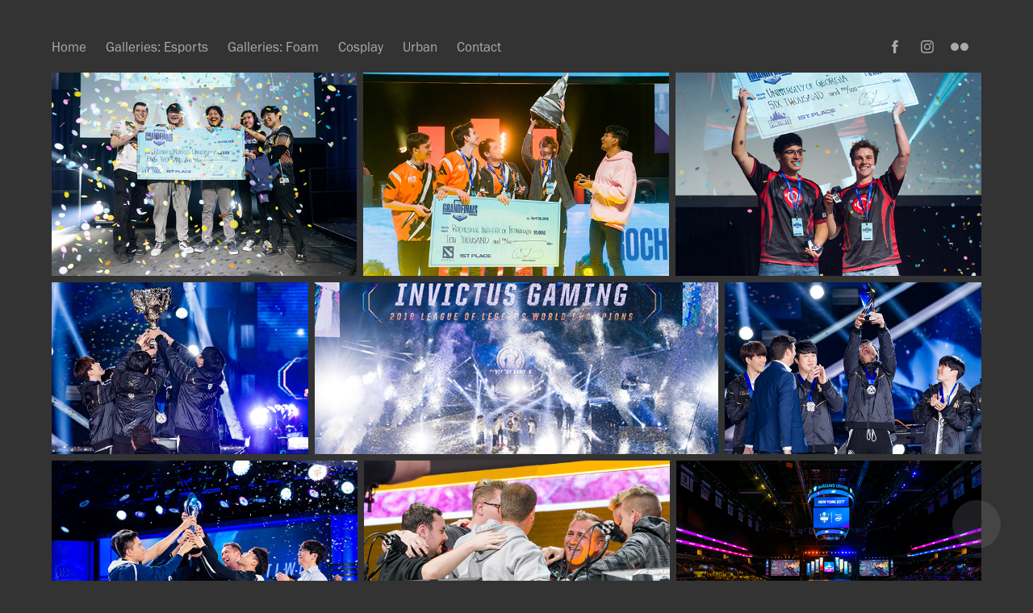

--- FILE ---
content_type: text/html; charset=utf-8
request_url: https://photos.kelvin.si/esports
body_size: 10012
content:
<!DOCTYPE HTML>
<html lang="en-US">
<head>
  <meta charset="UTF-8" />
  <meta name="viewport" content="width=device-width, initial-scale=1" />
      <meta name="keywords"  content="photographer,photography,esports,gaming,cosplay,action,sports,kelvin,si" />
      <meta name="description"  content="Esports, cosplay, and action photography
&quot;KELVINSIGH&quot; / &quot;Zess&quot;.
(c) 2019 Kelvin Si" />
      <meta name="twitter:card"  content="summary_large_image" />
      <meta name="twitter:site"  content="@AdobePortfolio" />
      <meta  property="og:title" content="Kelvin Si Photography - Esports" />
      <meta  property="og:description" content="Esports, cosplay, and action photography
&quot;KELVINSIGH&quot; / &quot;Zess&quot;.
(c) 2019 Kelvin Si" />
      <meta  property="og:image" content="https://cdn.myportfolio.com/f39b4a56d05aa4a11c9024de5f799e7f/842145bc-3a67-492f-81b8-dea632286fe8_car_4x3.jpg?h=959ad865e2b4cf8f1c8f08b54c227eb3" />
      <link rel="icon" href="[data-uri]"  />
      <link rel="stylesheet" href="/dist/css/main.css" type="text/css" />
      <link rel="stylesheet" href="https://cdn.myportfolio.com/f39b4a56d05aa4a11c9024de5f799e7f/cfd66232a2282dfa6830cc67d5c09b0d1661224827.css?h=c2ac4ceed23933840e08b4534eab4075" type="text/css" />
    <link rel="canonical" href="https://photos.kelvin.si/esports" />
      <title>Kelvin Si Photography - Esports</title>
    <script type="text/javascript" src="//use.typekit.net/ik/[base64].js?cb=8dae7d4d979f383d5ca1dd118e49b6878a07c580" async onload="
    try {
      window.Typekit.load();
    } catch (e) {
      console.warn('Typekit not loaded.');
    }
    "></script>
</head>
  <body class="transition-enabled">  <div class='page-background-video page-background-video-with-panel'>
  </div>
  <div class="js-responsive-nav">
    <div class="responsive-nav has-social">
      <div class="responsive-nav__contents">
        <div class="close-responsive-click-area js-close-responsive-nav">
          <div class="close-responsive-button"></div>
        </div>
            <nav class="nav-container" data-hover-hint="nav" data-hover-hint-placement="bottom-start">
                <div class="gallery-title"><a href="/photos" >Home</a></div>
                <div class="gallery-title"><a href="/esports-galleries" >Galleries: Esports</a></div>
                <div class="gallery-title"><a href="/nerf-galleries" >Galleries: Foam</a></div>
      <div class="link-title">
        <a href="http://photos.kelvin.si/cosplay">Cosplay</a>
      </div>
      <div class="link-title">
        <a href="https://www.flickr.com/photos/k_si/albums" target="_blank">Urban</a>
      </div>
      <div class="page-title">
        <a href="/contact" >Contact</a>
      </div>
            </nav>
          <div class="social pf-nav-social" data-context="theme.nav" data-hover-hint="navSocialIcons" data-hover-hint-placement="bottom-start">
            <ul>
                    <li>
                      <a href="http://facebook.com/KELVINSIGH.gg" target="_blank">
                        <svg xmlns="http://www.w3.org/2000/svg" xmlns:xlink="http://www.w3.org/1999/xlink" version="1.1" x="0px" y="0px" viewBox="0 0 30 24" xml:space="preserve" class="icon"><path d="M16.21 20h-3.26v-8h-1.63V9.24h1.63V7.59c0-2.25 0.92-3.59 3.53-3.59h2.17v2.76H17.3 c-1.02 0-1.08 0.39-1.08 1.11l0 1.38h2.46L18.38 12h-2.17V20z"/></svg>
                      </a>
                    </li>
                    <li>
                      <a href="http://instagram.com/KELVINSIGH" target="_blank">
                        <svg version="1.1" id="Layer_1" xmlns="http://www.w3.org/2000/svg" xmlns:xlink="http://www.w3.org/1999/xlink" viewBox="0 0 30 24" style="enable-background:new 0 0 30 24;" xml:space="preserve" class="icon">
                        <g>
                          <path d="M15,5.4c2.1,0,2.4,0,3.2,0c0.8,0,1.2,0.2,1.5,0.3c0.4,0.1,0.6,0.3,0.9,0.6c0.3,0.3,0.5,0.5,0.6,0.9
                            c0.1,0.3,0.2,0.7,0.3,1.5c0,0.8,0,1.1,0,3.2s0,2.4,0,3.2c0,0.8-0.2,1.2-0.3,1.5c-0.1,0.4-0.3,0.6-0.6,0.9c-0.3,0.3-0.5,0.5-0.9,0.6
                            c-0.3,0.1-0.7,0.2-1.5,0.3c-0.8,0-1.1,0-3.2,0s-2.4,0-3.2,0c-0.8,0-1.2-0.2-1.5-0.3c-0.4-0.1-0.6-0.3-0.9-0.6
                            c-0.3-0.3-0.5-0.5-0.6-0.9c-0.1-0.3-0.2-0.7-0.3-1.5c0-0.8,0-1.1,0-3.2s0-2.4,0-3.2c0-0.8,0.2-1.2,0.3-1.5c0.1-0.4,0.3-0.6,0.6-0.9
                            c0.3-0.3,0.5-0.5,0.9-0.6c0.3-0.1,0.7-0.2,1.5-0.3C12.6,5.4,12.9,5.4,15,5.4 M15,4c-2.2,0-2.4,0-3.3,0c-0.9,0-1.4,0.2-1.9,0.4
                            c-0.5,0.2-1,0.5-1.4,0.9C7.9,5.8,7.6,6.2,7.4,6.8C7.2,7.3,7.1,7.9,7,8.7C7,9.6,7,9.8,7,12s0,2.4,0,3.3c0,0.9,0.2,1.4,0.4,1.9
                            c0.2,0.5,0.5,1,0.9,1.4c0.4,0.4,0.9,0.7,1.4,0.9c0.5,0.2,1.1,0.3,1.9,0.4c0.9,0,1.1,0,3.3,0s2.4,0,3.3,0c0.9,0,1.4-0.2,1.9-0.4
                            c0.5-0.2,1-0.5,1.4-0.9c0.4-0.4,0.7-0.9,0.9-1.4c0.2-0.5,0.3-1.1,0.4-1.9c0-0.9,0-1.1,0-3.3s0-2.4,0-3.3c0-0.9-0.2-1.4-0.4-1.9
                            c-0.2-0.5-0.5-1-0.9-1.4c-0.4-0.4-0.9-0.7-1.4-0.9c-0.5-0.2-1.1-0.3-1.9-0.4C17.4,4,17.2,4,15,4L15,4L15,4z"/>
                          <path d="M15,7.9c-2.3,0-4.1,1.8-4.1,4.1s1.8,4.1,4.1,4.1s4.1-1.8,4.1-4.1S17.3,7.9,15,7.9L15,7.9z M15,14.7c-1.5,0-2.7-1.2-2.7-2.7
                            c0-1.5,1.2-2.7,2.7-2.7s2.7,1.2,2.7,2.7C17.7,13.5,16.5,14.7,15,14.7L15,14.7z"/>
                          <path d="M20.2,7.7c0,0.5-0.4,1-1,1s-1-0.4-1-1s0.4-1,1-1S20.2,7.2,20.2,7.7L20.2,7.7z"/>
                        </g>
                        </svg>
                      </a>
                    </li>
                    <li>
                      <a href="http://flickr.com/kelvinsigh" target="_blank">
                        <svg version="1.1" id="Layer_1" xmlns="http://www.w3.org/2000/svg" xmlns:xlink="http://www.w3.org/1999/xlink" viewBox="0 0 30 24" style="enable-background:new 0 0 30 24;" xml:space="preserve" class="icon"><circle cx="9" cy="12" r="5"/><circle cx="21" cy="12" r="5"/></svg>
                      </a>
                    </li>
            </ul>
          </div>
      </div>
    </div>
  </div>
  <div class="site-wrap cfix">
    <div class="site-container">
      <div class="site-content e2e-site-content">
          <header class="site-header js-site-header " data-context="theme.nav" data-hover-hint="nav" data-hover-hint-placement="top-start">
              <nav class="nav-container" data-hover-hint="nav" data-hover-hint-placement="bottom-start">
                <div class="gallery-title"><a href="/photos" >Home</a></div>
                <div class="gallery-title"><a href="/esports-galleries" >Galleries: Esports</a></div>
                <div class="gallery-title"><a href="/nerf-galleries" >Galleries: Foam</a></div>
      <div class="link-title">
        <a href="http://photos.kelvin.si/cosplay">Cosplay</a>
      </div>
      <div class="link-title">
        <a href="https://www.flickr.com/photos/k_si/albums" target="_blank">Urban</a>
      </div>
      <div class="page-title">
        <a href="/contact" >Contact</a>
      </div>
              </nav>
              <div class="social pf-nav-social" data-context="theme.nav" data-hover-hint="navSocialIcons" data-hover-hint-placement="bottom-start">
                <ul>
                        <li>
                          <a href="http://facebook.com/KELVINSIGH.gg" target="_blank">
                            <svg xmlns="http://www.w3.org/2000/svg" xmlns:xlink="http://www.w3.org/1999/xlink" version="1.1" x="0px" y="0px" viewBox="0 0 30 24" xml:space="preserve" class="icon"><path d="M16.21 20h-3.26v-8h-1.63V9.24h1.63V7.59c0-2.25 0.92-3.59 3.53-3.59h2.17v2.76H17.3 c-1.02 0-1.08 0.39-1.08 1.11l0 1.38h2.46L18.38 12h-2.17V20z"/></svg>
                          </a>
                        </li>
                        <li>
                          <a href="http://instagram.com/KELVINSIGH" target="_blank">
                            <svg version="1.1" id="Layer_1" xmlns="http://www.w3.org/2000/svg" xmlns:xlink="http://www.w3.org/1999/xlink" viewBox="0 0 30 24" style="enable-background:new 0 0 30 24;" xml:space="preserve" class="icon">
                            <g>
                              <path d="M15,5.4c2.1,0,2.4,0,3.2,0c0.8,0,1.2,0.2,1.5,0.3c0.4,0.1,0.6,0.3,0.9,0.6c0.3,0.3,0.5,0.5,0.6,0.9
                                c0.1,0.3,0.2,0.7,0.3,1.5c0,0.8,0,1.1,0,3.2s0,2.4,0,3.2c0,0.8-0.2,1.2-0.3,1.5c-0.1,0.4-0.3,0.6-0.6,0.9c-0.3,0.3-0.5,0.5-0.9,0.6
                                c-0.3,0.1-0.7,0.2-1.5,0.3c-0.8,0-1.1,0-3.2,0s-2.4,0-3.2,0c-0.8,0-1.2-0.2-1.5-0.3c-0.4-0.1-0.6-0.3-0.9-0.6
                                c-0.3-0.3-0.5-0.5-0.6-0.9c-0.1-0.3-0.2-0.7-0.3-1.5c0-0.8,0-1.1,0-3.2s0-2.4,0-3.2c0-0.8,0.2-1.2,0.3-1.5c0.1-0.4,0.3-0.6,0.6-0.9
                                c0.3-0.3,0.5-0.5,0.9-0.6c0.3-0.1,0.7-0.2,1.5-0.3C12.6,5.4,12.9,5.4,15,5.4 M15,4c-2.2,0-2.4,0-3.3,0c-0.9,0-1.4,0.2-1.9,0.4
                                c-0.5,0.2-1,0.5-1.4,0.9C7.9,5.8,7.6,6.2,7.4,6.8C7.2,7.3,7.1,7.9,7,8.7C7,9.6,7,9.8,7,12s0,2.4,0,3.3c0,0.9,0.2,1.4,0.4,1.9
                                c0.2,0.5,0.5,1,0.9,1.4c0.4,0.4,0.9,0.7,1.4,0.9c0.5,0.2,1.1,0.3,1.9,0.4c0.9,0,1.1,0,3.3,0s2.4,0,3.3,0c0.9,0,1.4-0.2,1.9-0.4
                                c0.5-0.2,1-0.5,1.4-0.9c0.4-0.4,0.7-0.9,0.9-1.4c0.2-0.5,0.3-1.1,0.4-1.9c0-0.9,0-1.1,0-3.3s0-2.4,0-3.3c0-0.9-0.2-1.4-0.4-1.9
                                c-0.2-0.5-0.5-1-0.9-1.4c-0.4-0.4-0.9-0.7-1.4-0.9c-0.5-0.2-1.1-0.3-1.9-0.4C17.4,4,17.2,4,15,4L15,4L15,4z"/>
                              <path d="M15,7.9c-2.3,0-4.1,1.8-4.1,4.1s1.8,4.1,4.1,4.1s4.1-1.8,4.1-4.1S17.3,7.9,15,7.9L15,7.9z M15,14.7c-1.5,0-2.7-1.2-2.7-2.7
                                c0-1.5,1.2-2.7,2.7-2.7s2.7,1.2,2.7,2.7C17.7,13.5,16.5,14.7,15,14.7L15,14.7z"/>
                              <path d="M20.2,7.7c0,0.5-0.4,1-1,1s-1-0.4-1-1s0.4-1,1-1S20.2,7.2,20.2,7.7L20.2,7.7z"/>
                            </g>
                            </svg>
                          </a>
                        </li>
                        <li>
                          <a href="http://flickr.com/kelvinsigh" target="_blank">
                            <svg version="1.1" id="Layer_1" xmlns="http://www.w3.org/2000/svg" xmlns:xlink="http://www.w3.org/1999/xlink" viewBox="0 0 30 24" style="enable-background:new 0 0 30 24;" xml:space="preserve" class="icon"><circle cx="9" cy="12" r="5"/><circle cx="21" cy="12" r="5"/></svg>
                          </a>
                        </li>
                </ul>
              </div>
              <div class="hamburger-click-area js-hamburger">
                <div class="hamburger">
                  <i></i>
                  <i></i>
                  <i></i>
                </div>
              </div>
          </header>
        <main>
  <div class="page-container js-site-wrap" data-context="page.page.container" data-hover-hint="pageContainer">
    <section class="page standard-modules">
      <div class="page-content js-page-content" data-context="pages" data-identity="id:p597d732b4b98350c621cf04012ed4b0a075f8cbdbef5a70e529a0">
        <div id="project-canvas" class="js-project-modules modules content">
          <div id="project-modules">
              
              
              
              
              
              
              
              <div class="project-module module media_collection project-module-media_collection" data-id="m597d7467491fc720ebae1cd8fd8b9bda93ce43f868acf5aba866d"  style="padding-top: px;
padding-bottom: px;
">
  <div class="grid--main js-grid-main" data-grid-max-images="
  ">
    <div class="grid__item-container js-grid-item-container" data-flex-grow="389.524506218" style="width:389.524506218px; flex-grow:389.524506218;" data-width="1920" data-height="1281">
      <script type="text/html" class="js-lightbox-slide-content">
        <div class="grid__image-wrapper">
          <img src="https://cdn.myportfolio.com/f39b4a56d05aa4a11c9024de5f799e7f/4d8d57eb-4796-4de1-bce6-b0afa23b714b_rw_1920.jpg?h=f51fc34a69d8105678efee1df20a2a5e" srcset="https://cdn.myportfolio.com/f39b4a56d05aa4a11c9024de5f799e7f/4d8d57eb-4796-4de1-bce6-b0afa23b714b_rw_600.jpg?h=3cae01c415ef2038d28faf3159cb9a61 600w,https://cdn.myportfolio.com/f39b4a56d05aa4a11c9024de5f799e7f/4d8d57eb-4796-4de1-bce6-b0afa23b714b_rw_1200.jpg?h=34dd7b3695eebb4ea007ed4fcc671246 1200w,https://cdn.myportfolio.com/f39b4a56d05aa4a11c9024de5f799e7f/4d8d57eb-4796-4de1-bce6-b0afa23b714b_rw_1920.jpg?h=f51fc34a69d8105678efee1df20a2a5e 1920w,"  sizes="(max-width: 1920px) 100vw, 1920px">
        <div>
      </script>
      <img
        class="grid__item-image js-grid__item-image grid__item-image-lazy js-lazy"
        src="[data-uri]"
        
        data-src="https://cdn.myportfolio.com/f39b4a56d05aa4a11c9024de5f799e7f/4d8d57eb-4796-4de1-bce6-b0afa23b714b_rw_1920.jpg?h=f51fc34a69d8105678efee1df20a2a5e"
        data-srcset="https://cdn.myportfolio.com/f39b4a56d05aa4a11c9024de5f799e7f/4d8d57eb-4796-4de1-bce6-b0afa23b714b_rw_600.jpg?h=3cae01c415ef2038d28faf3159cb9a61 600w,https://cdn.myportfolio.com/f39b4a56d05aa4a11c9024de5f799e7f/4d8d57eb-4796-4de1-bce6-b0afa23b714b_rw_1200.jpg?h=34dd7b3695eebb4ea007ed4fcc671246 1200w,https://cdn.myportfolio.com/f39b4a56d05aa4a11c9024de5f799e7f/4d8d57eb-4796-4de1-bce6-b0afa23b714b_rw_1920.jpg?h=f51fc34a69d8105678efee1df20a2a5e 1920w,"
      >
      <span class="grid__item-filler" style="padding-bottom:66.748046875%;"></span>
    </div>
    <div class="grid__item-container js-grid-item-container" data-flex-grow="390.09523809524" style="width:390.09523809524px; flex-grow:390.09523809524;" data-width="1920" data-height="1279">
      <script type="text/html" class="js-lightbox-slide-content">
        <div class="grid__image-wrapper">
          <img src="https://cdn.myportfolio.com/f39b4a56d05aa4a11c9024de5f799e7f/0dcf5914-e2c8-4f9d-b27e-139ea3916c7b_rw_1920.jpg?h=b278828958ad4038c59091aa6a448a66" srcset="https://cdn.myportfolio.com/f39b4a56d05aa4a11c9024de5f799e7f/0dcf5914-e2c8-4f9d-b27e-139ea3916c7b_rw_600.jpg?h=2ab293d7b770c236e0a78319ac201029 600w,https://cdn.myportfolio.com/f39b4a56d05aa4a11c9024de5f799e7f/0dcf5914-e2c8-4f9d-b27e-139ea3916c7b_rw_1200.jpg?h=1193f11616ca7078b88dcdc4147d4cb5 1200w,https://cdn.myportfolio.com/f39b4a56d05aa4a11c9024de5f799e7f/0dcf5914-e2c8-4f9d-b27e-139ea3916c7b_rw_1920.jpg?h=b278828958ad4038c59091aa6a448a66 1920w,"  sizes="(max-width: 1920px) 100vw, 1920px">
        <div>
      </script>
      <img
        class="grid__item-image js-grid__item-image grid__item-image-lazy js-lazy"
        src="[data-uri]"
        
        data-src="https://cdn.myportfolio.com/f39b4a56d05aa4a11c9024de5f799e7f/0dcf5914-e2c8-4f9d-b27e-139ea3916c7b_rw_1920.jpg?h=b278828958ad4038c59091aa6a448a66"
        data-srcset="https://cdn.myportfolio.com/f39b4a56d05aa4a11c9024de5f799e7f/0dcf5914-e2c8-4f9d-b27e-139ea3916c7b_rw_600.jpg?h=2ab293d7b770c236e0a78319ac201029 600w,https://cdn.myportfolio.com/f39b4a56d05aa4a11c9024de5f799e7f/0dcf5914-e2c8-4f9d-b27e-139ea3916c7b_rw_1200.jpg?h=1193f11616ca7078b88dcdc4147d4cb5 1200w,https://cdn.myportfolio.com/f39b4a56d05aa4a11c9024de5f799e7f/0dcf5914-e2c8-4f9d-b27e-139ea3916c7b_rw_1920.jpg?h=b278828958ad4038c59091aa6a448a66 1920w,"
      >
      <span class="grid__item-filler" style="padding-bottom:66.650390625%;"></span>
    </div>
    <div class="grid__item-container js-grid-item-container" data-flex-grow="390.66764490095" style="width:390.66764490095px; flex-grow:390.66764490095;" data-width="1920" data-height="1277">
      <script type="text/html" class="js-lightbox-slide-content">
        <div class="grid__image-wrapper">
          <img src="https://cdn.myportfolio.com/f39b4a56d05aa4a11c9024de5f799e7f/bcb340b4-06fc-45f0-a51e-ce1944bd3956_rw_1920.jpg?h=e7f5db988ace1dea79884acd3ede4ce0" srcset="https://cdn.myportfolio.com/f39b4a56d05aa4a11c9024de5f799e7f/bcb340b4-06fc-45f0-a51e-ce1944bd3956_rw_600.jpg?h=38140c39c90b8c8f530f29617e8d8ee5 600w,https://cdn.myportfolio.com/f39b4a56d05aa4a11c9024de5f799e7f/bcb340b4-06fc-45f0-a51e-ce1944bd3956_rw_1200.jpg?h=ec926171b36f053dea76b8822ee7e170 1200w,https://cdn.myportfolio.com/f39b4a56d05aa4a11c9024de5f799e7f/bcb340b4-06fc-45f0-a51e-ce1944bd3956_rw_1920.jpg?h=e7f5db988ace1dea79884acd3ede4ce0 1920w,"  sizes="(max-width: 1920px) 100vw, 1920px">
        <div>
      </script>
      <img
        class="grid__item-image js-grid__item-image grid__item-image-lazy js-lazy"
        src="[data-uri]"
        
        data-src="https://cdn.myportfolio.com/f39b4a56d05aa4a11c9024de5f799e7f/bcb340b4-06fc-45f0-a51e-ce1944bd3956_rw_1920.jpg?h=e7f5db988ace1dea79884acd3ede4ce0"
        data-srcset="https://cdn.myportfolio.com/f39b4a56d05aa4a11c9024de5f799e7f/bcb340b4-06fc-45f0-a51e-ce1944bd3956_rw_600.jpg?h=38140c39c90b8c8f530f29617e8d8ee5 600w,https://cdn.myportfolio.com/f39b4a56d05aa4a11c9024de5f799e7f/bcb340b4-06fc-45f0-a51e-ce1944bd3956_rw_1200.jpg?h=ec926171b36f053dea76b8822ee7e170 1200w,https://cdn.myportfolio.com/f39b4a56d05aa4a11c9024de5f799e7f/bcb340b4-06fc-45f0-a51e-ce1944bd3956_rw_1920.jpg?h=e7f5db988ace1dea79884acd3ede4ce0 1920w,"
      >
      <span class="grid__item-filler" style="padding-bottom:66.552734375%;"></span>
    </div>
    <div class="grid__item-container js-grid-item-container" data-flex-grow="390.09523809524" style="width:390.09523809524px; flex-grow:390.09523809524;" data-width="1920" data-height="1279">
      <script type="text/html" class="js-lightbox-slide-content">
        <div class="grid__image-wrapper">
          <img src="https://cdn.myportfolio.com/f39b4a56d05aa4a11c9024de5f799e7f/68a8ad4b-7254-43de-b353-5a16f96978b4_rw_1920.jpg?h=769c6e61a90aef1dbc5e53703f8c1b07" srcset="https://cdn.myportfolio.com/f39b4a56d05aa4a11c9024de5f799e7f/68a8ad4b-7254-43de-b353-5a16f96978b4_rw_600.jpg?h=14255cbea2ebfec0c14d6e1820b5de9f 600w,https://cdn.myportfolio.com/f39b4a56d05aa4a11c9024de5f799e7f/68a8ad4b-7254-43de-b353-5a16f96978b4_rw_1200.jpg?h=4c45d0b3f785f9b255b0ef2682e1fe36 1200w,https://cdn.myportfolio.com/f39b4a56d05aa4a11c9024de5f799e7f/68a8ad4b-7254-43de-b353-5a16f96978b4_rw_1920.jpg?h=769c6e61a90aef1dbc5e53703f8c1b07 1920w,"  sizes="(max-width: 1920px) 100vw, 1920px">
        <div>
      </script>
      <img
        class="grid__item-image js-grid__item-image grid__item-image-lazy js-lazy"
        src="[data-uri]"
        
        data-src="https://cdn.myportfolio.com/f39b4a56d05aa4a11c9024de5f799e7f/68a8ad4b-7254-43de-b353-5a16f96978b4_rw_1920.jpg?h=769c6e61a90aef1dbc5e53703f8c1b07"
        data-srcset="https://cdn.myportfolio.com/f39b4a56d05aa4a11c9024de5f799e7f/68a8ad4b-7254-43de-b353-5a16f96978b4_rw_600.jpg?h=14255cbea2ebfec0c14d6e1820b5de9f 600w,https://cdn.myportfolio.com/f39b4a56d05aa4a11c9024de5f799e7f/68a8ad4b-7254-43de-b353-5a16f96978b4_rw_1200.jpg?h=4c45d0b3f785f9b255b0ef2682e1fe36 1200w,https://cdn.myportfolio.com/f39b4a56d05aa4a11c9024de5f799e7f/68a8ad4b-7254-43de-b353-5a16f96978b4_rw_1920.jpg?h=769c6e61a90aef1dbc5e53703f8c1b07 1920w,"
      >
      <span class="grid__item-filler" style="padding-bottom:66.650390625%;"></span>
    </div>
    <div class="grid__item-container js-grid-item-container" data-flex-grow="611.34328358209" style="width:611.34328358209px; flex-grow:611.34328358209;" data-width="1920" data-height="816">
      <script type="text/html" class="js-lightbox-slide-content">
        <div class="grid__image-wrapper">
          <img src="https://cdn.myportfolio.com/f39b4a56d05aa4a11c9024de5f799e7f/492f7cfd-e79d-4958-b0ca-5fb6f63ab1cc_rw_1920.jpg?h=09fb5315e719bd9fcaa4e1a7e71f33ce" srcset="https://cdn.myportfolio.com/f39b4a56d05aa4a11c9024de5f799e7f/492f7cfd-e79d-4958-b0ca-5fb6f63ab1cc_rw_600.jpg?h=39e3ee5c41c604496f21b2995e4f77f4 600w,https://cdn.myportfolio.com/f39b4a56d05aa4a11c9024de5f799e7f/492f7cfd-e79d-4958-b0ca-5fb6f63ab1cc_rw_1200.jpg?h=28116c55cc683c5e6b4752d1039e7929 1200w,https://cdn.myportfolio.com/f39b4a56d05aa4a11c9024de5f799e7f/492f7cfd-e79d-4958-b0ca-5fb6f63ab1cc_rw_1920.jpg?h=09fb5315e719bd9fcaa4e1a7e71f33ce 1920w,"  sizes="(max-width: 1920px) 100vw, 1920px">
        <div>
      </script>
      <img
        class="grid__item-image js-grid__item-image grid__item-image-lazy js-lazy"
        src="[data-uri]"
        
        data-src="https://cdn.myportfolio.com/f39b4a56d05aa4a11c9024de5f799e7f/492f7cfd-e79d-4958-b0ca-5fb6f63ab1cc_rw_1920.jpg?h=09fb5315e719bd9fcaa4e1a7e71f33ce"
        data-srcset="https://cdn.myportfolio.com/f39b4a56d05aa4a11c9024de5f799e7f/492f7cfd-e79d-4958-b0ca-5fb6f63ab1cc_rw_600.jpg?h=39e3ee5c41c604496f21b2995e4f77f4 600w,https://cdn.myportfolio.com/f39b4a56d05aa4a11c9024de5f799e7f/492f7cfd-e79d-4958-b0ca-5fb6f63ab1cc_rw_1200.jpg?h=28116c55cc683c5e6b4752d1039e7929 1200w,https://cdn.myportfolio.com/f39b4a56d05aa4a11c9024de5f799e7f/492f7cfd-e79d-4958-b0ca-5fb6f63ab1cc_rw_1920.jpg?h=09fb5315e719bd9fcaa4e1a7e71f33ce 1920w,"
      >
      <span class="grid__item-filler" style="padding-bottom:42.529296875%;"></span>
    </div>
    <div class="grid__item-container js-grid-item-container" data-flex-grow="390.09523809524" style="width:390.09523809524px; flex-grow:390.09523809524;" data-width="1920" data-height="1279">
      <script type="text/html" class="js-lightbox-slide-content">
        <div class="grid__image-wrapper">
          <img src="https://cdn.myportfolio.com/f39b4a56d05aa4a11c9024de5f799e7f/7afeba2c-fd3a-4263-a724-83e20c5a0643_rw_1920.jpg?h=223adde41cc78cc470148cee19a3da49" srcset="https://cdn.myportfolio.com/f39b4a56d05aa4a11c9024de5f799e7f/7afeba2c-fd3a-4263-a724-83e20c5a0643_rw_600.jpg?h=2f0faf35c70ded0cb30d1cdfa259804d 600w,https://cdn.myportfolio.com/f39b4a56d05aa4a11c9024de5f799e7f/7afeba2c-fd3a-4263-a724-83e20c5a0643_rw_1200.jpg?h=de32514f9f4467b97cd4ecf0307d7450 1200w,https://cdn.myportfolio.com/f39b4a56d05aa4a11c9024de5f799e7f/7afeba2c-fd3a-4263-a724-83e20c5a0643_rw_1920.jpg?h=223adde41cc78cc470148cee19a3da49 1920w,"  sizes="(max-width: 1920px) 100vw, 1920px">
        <div>
      </script>
      <img
        class="grid__item-image js-grid__item-image grid__item-image-lazy js-lazy"
        src="[data-uri]"
        
        data-src="https://cdn.myportfolio.com/f39b4a56d05aa4a11c9024de5f799e7f/7afeba2c-fd3a-4263-a724-83e20c5a0643_rw_1920.jpg?h=223adde41cc78cc470148cee19a3da49"
        data-srcset="https://cdn.myportfolio.com/f39b4a56d05aa4a11c9024de5f799e7f/7afeba2c-fd3a-4263-a724-83e20c5a0643_rw_600.jpg?h=2f0faf35c70ded0cb30d1cdfa259804d 600w,https://cdn.myportfolio.com/f39b4a56d05aa4a11c9024de5f799e7f/7afeba2c-fd3a-4263-a724-83e20c5a0643_rw_1200.jpg?h=de32514f9f4467b97cd4ecf0307d7450 1200w,https://cdn.myportfolio.com/f39b4a56d05aa4a11c9024de5f799e7f/7afeba2c-fd3a-4263-a724-83e20c5a0643_rw_1920.jpg?h=223adde41cc78cc470148cee19a3da49 1920w,"
      >
      <span class="grid__item-filler" style="padding-bottom:66.650390625%;"></span>
    </div>
    <div class="grid__item-container js-grid-item-container" data-flex-grow="390.66764490095" style="width:390.66764490095px; flex-grow:390.66764490095;" data-width="1920" data-height="1277">
      <script type="text/html" class="js-lightbox-slide-content">
        <div class="grid__image-wrapper">
          <img src="https://cdn.myportfolio.com/f39b4a56d05aa4a11c9024de5f799e7f/003be8e5-bf75-46b8-a5e9-3bac182026a0_rw_1920.jpg?h=fae3dddfe25464de6ecc1229754593f0" srcset="https://cdn.myportfolio.com/f39b4a56d05aa4a11c9024de5f799e7f/003be8e5-bf75-46b8-a5e9-3bac182026a0_rw_600.jpg?h=ffb7317bb5767b0ec429f05832d2d93d 600w,https://cdn.myportfolio.com/f39b4a56d05aa4a11c9024de5f799e7f/003be8e5-bf75-46b8-a5e9-3bac182026a0_rw_1200.jpg?h=ed0e5b9c899eeaa254285d0e8c5e29d0 1200w,https://cdn.myportfolio.com/f39b4a56d05aa4a11c9024de5f799e7f/003be8e5-bf75-46b8-a5e9-3bac182026a0_rw_1920.jpg?h=fae3dddfe25464de6ecc1229754593f0 1920w,"  sizes="(max-width: 1920px) 100vw, 1920px">
        <div>
      </script>
      <img
        class="grid__item-image js-grid__item-image grid__item-image-lazy js-lazy"
        src="[data-uri]"
        
        data-src="https://cdn.myportfolio.com/f39b4a56d05aa4a11c9024de5f799e7f/003be8e5-bf75-46b8-a5e9-3bac182026a0_rw_1920.jpg?h=fae3dddfe25464de6ecc1229754593f0"
        data-srcset="https://cdn.myportfolio.com/f39b4a56d05aa4a11c9024de5f799e7f/003be8e5-bf75-46b8-a5e9-3bac182026a0_rw_600.jpg?h=ffb7317bb5767b0ec429f05832d2d93d 600w,https://cdn.myportfolio.com/f39b4a56d05aa4a11c9024de5f799e7f/003be8e5-bf75-46b8-a5e9-3bac182026a0_rw_1200.jpg?h=ed0e5b9c899eeaa254285d0e8c5e29d0 1200w,https://cdn.myportfolio.com/f39b4a56d05aa4a11c9024de5f799e7f/003be8e5-bf75-46b8-a5e9-3bac182026a0_rw_1920.jpg?h=fae3dddfe25464de6ecc1229754593f0 1920w,"
      >
      <span class="grid__item-filler" style="padding-bottom:66.552734375%;"></span>
    </div>
    <div class="grid__item-container js-grid-item-container" data-flex-grow="390.09523809524" style="width:390.09523809524px; flex-grow:390.09523809524;" data-width="1920" data-height="1279">
      <script type="text/html" class="js-lightbox-slide-content">
        <div class="grid__image-wrapper">
          <img src="https://cdn.myportfolio.com/f39b4a56d05aa4a11c9024de5f799e7f/e5f1b69b-9d0b-489f-b553-efb3f93eae36_rw_1920.jpg?h=39ac847cc237ec9ee29ab5323acb6d53" srcset="https://cdn.myportfolio.com/f39b4a56d05aa4a11c9024de5f799e7f/e5f1b69b-9d0b-489f-b553-efb3f93eae36_rw_600.jpg?h=fbc47a456f4c51105697084c2c4accef 600w,https://cdn.myportfolio.com/f39b4a56d05aa4a11c9024de5f799e7f/e5f1b69b-9d0b-489f-b553-efb3f93eae36_rw_1200.jpg?h=c6235bd4ae6909268360cc80f76f762a 1200w,https://cdn.myportfolio.com/f39b4a56d05aa4a11c9024de5f799e7f/e5f1b69b-9d0b-489f-b553-efb3f93eae36_rw_1920.jpg?h=39ac847cc237ec9ee29ab5323acb6d53 1920w,"  sizes="(max-width: 1920px) 100vw, 1920px">
        <div>
      </script>
      <img
        class="grid__item-image js-grid__item-image grid__item-image-lazy js-lazy"
        src="[data-uri]"
        
        data-src="https://cdn.myportfolio.com/f39b4a56d05aa4a11c9024de5f799e7f/e5f1b69b-9d0b-489f-b553-efb3f93eae36_rw_1920.jpg?h=39ac847cc237ec9ee29ab5323acb6d53"
        data-srcset="https://cdn.myportfolio.com/f39b4a56d05aa4a11c9024de5f799e7f/e5f1b69b-9d0b-489f-b553-efb3f93eae36_rw_600.jpg?h=fbc47a456f4c51105697084c2c4accef 600w,https://cdn.myportfolio.com/f39b4a56d05aa4a11c9024de5f799e7f/e5f1b69b-9d0b-489f-b553-efb3f93eae36_rw_1200.jpg?h=c6235bd4ae6909268360cc80f76f762a 1200w,https://cdn.myportfolio.com/f39b4a56d05aa4a11c9024de5f799e7f/e5f1b69b-9d0b-489f-b553-efb3f93eae36_rw_1920.jpg?h=39ac847cc237ec9ee29ab5323acb6d53 1920w,"
      >
      <span class="grid__item-filler" style="padding-bottom:66.650390625%;"></span>
    </div>
    <div class="grid__item-container js-grid-item-container" data-flex-grow="389.524506218" style="width:389.524506218px; flex-grow:389.524506218;" data-width="1920" data-height="1281">
      <script type="text/html" class="js-lightbox-slide-content">
        <div class="grid__image-wrapper">
          <img src="https://cdn.myportfolio.com/f39b4a56d05aa4a11c9024de5f799e7f/003e6aae-4c42-4f4c-ba6d-a6d054ae3b9a_rw_1920.jpg?h=1fa5c9142f0ed69b736870511e8ab499" srcset="https://cdn.myportfolio.com/f39b4a56d05aa4a11c9024de5f799e7f/003e6aae-4c42-4f4c-ba6d-a6d054ae3b9a_rw_600.jpg?h=d7d651aa2d4defb1d3fa2b78d0eead06 600w,https://cdn.myportfolio.com/f39b4a56d05aa4a11c9024de5f799e7f/003e6aae-4c42-4f4c-ba6d-a6d054ae3b9a_rw_1200.jpg?h=b136079d37e8fa9a94beeca68ce32604 1200w,https://cdn.myportfolio.com/f39b4a56d05aa4a11c9024de5f799e7f/003e6aae-4c42-4f4c-ba6d-a6d054ae3b9a_rw_1920.jpg?h=1fa5c9142f0ed69b736870511e8ab499 1920w,"  sizes="(max-width: 1920px) 100vw, 1920px">
        <div>
      </script>
      <img
        class="grid__item-image js-grid__item-image grid__item-image-lazy js-lazy"
        src="[data-uri]"
        
        data-src="https://cdn.myportfolio.com/f39b4a56d05aa4a11c9024de5f799e7f/003e6aae-4c42-4f4c-ba6d-a6d054ae3b9a_rw_1920.jpg?h=1fa5c9142f0ed69b736870511e8ab499"
        data-srcset="https://cdn.myportfolio.com/f39b4a56d05aa4a11c9024de5f799e7f/003e6aae-4c42-4f4c-ba6d-a6d054ae3b9a_rw_600.jpg?h=d7d651aa2d4defb1d3fa2b78d0eead06 600w,https://cdn.myportfolio.com/f39b4a56d05aa4a11c9024de5f799e7f/003e6aae-4c42-4f4c-ba6d-a6d054ae3b9a_rw_1200.jpg?h=b136079d37e8fa9a94beeca68ce32604 1200w,https://cdn.myportfolio.com/f39b4a56d05aa4a11c9024de5f799e7f/003e6aae-4c42-4f4c-ba6d-a6d054ae3b9a_rw_1920.jpg?h=1fa5c9142f0ed69b736870511e8ab499 1920w,"
      >
      <span class="grid__item-filler" style="padding-bottom:66.748046875%;"></span>
    </div>
    <div class="grid__item-container js-grid-item-container" data-flex-grow="390.09523809524" style="width:390.09523809524px; flex-grow:390.09523809524;" data-width="1920" data-height="1279">
      <script type="text/html" class="js-lightbox-slide-content">
        <div class="grid__image-wrapper">
          <img src="https://cdn.myportfolio.com/f39b4a56d05aa4a11c9024de5f799e7f/7c2ea12e-2496-45a7-ab1f-e25d80440553_rw_1920.jpg?h=480a8860003e571c2f7b1898e6ab6f95" srcset="https://cdn.myportfolio.com/f39b4a56d05aa4a11c9024de5f799e7f/7c2ea12e-2496-45a7-ab1f-e25d80440553_rw_600.jpg?h=a8465d5a143bc495ec3209f17b843e8f 600w,https://cdn.myportfolio.com/f39b4a56d05aa4a11c9024de5f799e7f/7c2ea12e-2496-45a7-ab1f-e25d80440553_rw_1200.jpg?h=3043fc95cc4e95a17a860e6c91026ed6 1200w,https://cdn.myportfolio.com/f39b4a56d05aa4a11c9024de5f799e7f/7c2ea12e-2496-45a7-ab1f-e25d80440553_rw_1920.jpg?h=480a8860003e571c2f7b1898e6ab6f95 1920w,"  sizes="(max-width: 1920px) 100vw, 1920px">
        <div>
      </script>
      <img
        class="grid__item-image js-grid__item-image grid__item-image-lazy js-lazy"
        src="[data-uri]"
        
        data-src="https://cdn.myportfolio.com/f39b4a56d05aa4a11c9024de5f799e7f/7c2ea12e-2496-45a7-ab1f-e25d80440553_rw_1920.jpg?h=480a8860003e571c2f7b1898e6ab6f95"
        data-srcset="https://cdn.myportfolio.com/f39b4a56d05aa4a11c9024de5f799e7f/7c2ea12e-2496-45a7-ab1f-e25d80440553_rw_600.jpg?h=a8465d5a143bc495ec3209f17b843e8f 600w,https://cdn.myportfolio.com/f39b4a56d05aa4a11c9024de5f799e7f/7c2ea12e-2496-45a7-ab1f-e25d80440553_rw_1200.jpg?h=3043fc95cc4e95a17a860e6c91026ed6 1200w,https://cdn.myportfolio.com/f39b4a56d05aa4a11c9024de5f799e7f/7c2ea12e-2496-45a7-ab1f-e25d80440553_rw_1920.jpg?h=480a8860003e571c2f7b1898e6ab6f95 1920w,"
      >
      <span class="grid__item-filler" style="padding-bottom:66.650390625%;"></span>
    </div>
    <div class="grid__item-container js-grid-item-container" data-flex-grow="462.22222222222" style="width:462.22222222222px; flex-grow:462.22222222222;" data-width="1920" data-height="1080">
      <script type="text/html" class="js-lightbox-slide-content">
        <div class="grid__image-wrapper">
          <img src="https://cdn.myportfolio.com/f39b4a56d05aa4a11c9024de5f799e7f/5cfdb969-5633-4c5e-af2a-fdc9efae0a96_rw_1920.jpg?h=9ab25ed245c209db038b121d1437a7ad" srcset="https://cdn.myportfolio.com/f39b4a56d05aa4a11c9024de5f799e7f/5cfdb969-5633-4c5e-af2a-fdc9efae0a96_rw_600.jpg?h=fc8eb75a308d656271f0d23b644e5bbb 600w,https://cdn.myportfolio.com/f39b4a56d05aa4a11c9024de5f799e7f/5cfdb969-5633-4c5e-af2a-fdc9efae0a96_rw_1200.jpg?h=534c7733f3290efbf8dfd86fcba796f7 1200w,https://cdn.myportfolio.com/f39b4a56d05aa4a11c9024de5f799e7f/5cfdb969-5633-4c5e-af2a-fdc9efae0a96_rw_1920.jpg?h=9ab25ed245c209db038b121d1437a7ad 1920w,"  sizes="(max-width: 1920px) 100vw, 1920px">
        <div>
      </script>
      <img
        class="grid__item-image js-grid__item-image grid__item-image-lazy js-lazy"
        src="[data-uri]"
        
        data-src="https://cdn.myportfolio.com/f39b4a56d05aa4a11c9024de5f799e7f/5cfdb969-5633-4c5e-af2a-fdc9efae0a96_rw_1920.jpg?h=9ab25ed245c209db038b121d1437a7ad"
        data-srcset="https://cdn.myportfolio.com/f39b4a56d05aa4a11c9024de5f799e7f/5cfdb969-5633-4c5e-af2a-fdc9efae0a96_rw_600.jpg?h=fc8eb75a308d656271f0d23b644e5bbb 600w,https://cdn.myportfolio.com/f39b4a56d05aa4a11c9024de5f799e7f/5cfdb969-5633-4c5e-af2a-fdc9efae0a96_rw_1200.jpg?h=534c7733f3290efbf8dfd86fcba796f7 1200w,https://cdn.myportfolio.com/f39b4a56d05aa4a11c9024de5f799e7f/5cfdb969-5633-4c5e-af2a-fdc9efae0a96_rw_1920.jpg?h=9ab25ed245c209db038b121d1437a7ad 1920w,"
      >
      <span class="grid__item-filler" style="padding-bottom:56.25%;"></span>
    </div>
    <div class="grid__item-container js-grid-item-container" data-flex-grow="363.96445659604" style="width:363.96445659604px; flex-grow:363.96445659604;" data-width="1920" data-height="1371">
      <script type="text/html" class="js-lightbox-slide-content">
        <div class="grid__image-wrapper">
          <img src="https://cdn.myportfolio.com/f39b4a56d05aa4a11c9024de5f799e7f/b9249f86-ba5a-4c11-a33b-a2e834eb95b2_rw_1920.jpg?h=b88b377d6b60b553604b138cb22d6d2c" srcset="https://cdn.myportfolio.com/f39b4a56d05aa4a11c9024de5f799e7f/b9249f86-ba5a-4c11-a33b-a2e834eb95b2_rw_600.jpg?h=dd6bc3e8394fb03d5b20f2fe83a55db4 600w,https://cdn.myportfolio.com/f39b4a56d05aa4a11c9024de5f799e7f/b9249f86-ba5a-4c11-a33b-a2e834eb95b2_rw_1200.jpg?h=62dcc766f1403a0a895005b172ec86f0 1200w,https://cdn.myportfolio.com/f39b4a56d05aa4a11c9024de5f799e7f/b9249f86-ba5a-4c11-a33b-a2e834eb95b2_rw_1920.jpg?h=b88b377d6b60b553604b138cb22d6d2c 1920w,"  sizes="(max-width: 1920px) 100vw, 1920px">
        <div>
      </script>
      <img
        class="grid__item-image js-grid__item-image grid__item-image-lazy js-lazy"
        src="[data-uri]"
        
        data-src="https://cdn.myportfolio.com/f39b4a56d05aa4a11c9024de5f799e7f/b9249f86-ba5a-4c11-a33b-a2e834eb95b2_rw_1920.jpg?h=b88b377d6b60b553604b138cb22d6d2c"
        data-srcset="https://cdn.myportfolio.com/f39b4a56d05aa4a11c9024de5f799e7f/b9249f86-ba5a-4c11-a33b-a2e834eb95b2_rw_600.jpg?h=dd6bc3e8394fb03d5b20f2fe83a55db4 600w,https://cdn.myportfolio.com/f39b4a56d05aa4a11c9024de5f799e7f/b9249f86-ba5a-4c11-a33b-a2e834eb95b2_rw_1200.jpg?h=62dcc766f1403a0a895005b172ec86f0 1200w,https://cdn.myportfolio.com/f39b4a56d05aa4a11c9024de5f799e7f/b9249f86-ba5a-4c11-a33b-a2e834eb95b2_rw_1920.jpg?h=b88b377d6b60b553604b138cb22d6d2c 1920w,"
      >
      <span class="grid__item-filler" style="padding-bottom:71.435546875%;"></span>
    </div>
    <div class="grid__item-container js-grid-item-container" data-flex-grow="390.09523809524" style="width:390.09523809524px; flex-grow:390.09523809524;" data-width="1920" data-height="1279">
      <script type="text/html" class="js-lightbox-slide-content">
        <div class="grid__image-wrapper">
          <img src="https://cdn.myportfolio.com/f39b4a56d05aa4a11c9024de5f799e7f/256d01e5-c3c7-46ed-aa49-10b01cfbb0ba_rw_1920.jpg?h=8920f0a2e617a050b9b99d8542073a6f" srcset="https://cdn.myportfolio.com/f39b4a56d05aa4a11c9024de5f799e7f/256d01e5-c3c7-46ed-aa49-10b01cfbb0ba_rw_600.jpg?h=ca14b1eeb92080436a050748a113bc48 600w,https://cdn.myportfolio.com/f39b4a56d05aa4a11c9024de5f799e7f/256d01e5-c3c7-46ed-aa49-10b01cfbb0ba_rw_1200.jpg?h=921fb6042391f6d735a0c3ed6459d5a4 1200w,https://cdn.myportfolio.com/f39b4a56d05aa4a11c9024de5f799e7f/256d01e5-c3c7-46ed-aa49-10b01cfbb0ba_rw_1920.jpg?h=8920f0a2e617a050b9b99d8542073a6f 1920w,"  sizes="(max-width: 1920px) 100vw, 1920px">
        <div>
      </script>
      <img
        class="grid__item-image js-grid__item-image grid__item-image-lazy js-lazy"
        src="[data-uri]"
        
        data-src="https://cdn.myportfolio.com/f39b4a56d05aa4a11c9024de5f799e7f/256d01e5-c3c7-46ed-aa49-10b01cfbb0ba_rw_1920.jpg?h=8920f0a2e617a050b9b99d8542073a6f"
        data-srcset="https://cdn.myportfolio.com/f39b4a56d05aa4a11c9024de5f799e7f/256d01e5-c3c7-46ed-aa49-10b01cfbb0ba_rw_600.jpg?h=ca14b1eeb92080436a050748a113bc48 600w,https://cdn.myportfolio.com/f39b4a56d05aa4a11c9024de5f799e7f/256d01e5-c3c7-46ed-aa49-10b01cfbb0ba_rw_1200.jpg?h=921fb6042391f6d735a0c3ed6459d5a4 1200w,https://cdn.myportfolio.com/f39b4a56d05aa4a11c9024de5f799e7f/256d01e5-c3c7-46ed-aa49-10b01cfbb0ba_rw_1920.jpg?h=8920f0a2e617a050b9b99d8542073a6f 1920w,"
      >
      <span class="grid__item-filler" style="padding-bottom:66.650390625%;"></span>
    </div>
    <div class="grid__item-container js-grid-item-container" data-flex-grow="389.524506218" style="width:389.524506218px; flex-grow:389.524506218;" data-width="1920" data-height="1281">
      <script type="text/html" class="js-lightbox-slide-content">
        <div class="grid__image-wrapper">
          <img src="https://cdn.myportfolio.com/f39b4a56d05aa4a11c9024de5f799e7f/b44b5744-0dea-4e08-a6e2-e47923b4ba2f_rw_1920.jpg?h=1fcc1aa3fa3381b5560fde1edbd13d0a" srcset="https://cdn.myportfolio.com/f39b4a56d05aa4a11c9024de5f799e7f/b44b5744-0dea-4e08-a6e2-e47923b4ba2f_rw_600.jpg?h=dc8e8bf6533efb853e6e0ac39d67d3f0 600w,https://cdn.myportfolio.com/f39b4a56d05aa4a11c9024de5f799e7f/b44b5744-0dea-4e08-a6e2-e47923b4ba2f_rw_1200.jpg?h=a6f972bb1be9f2efc1b7c326047e0db7 1200w,https://cdn.myportfolio.com/f39b4a56d05aa4a11c9024de5f799e7f/b44b5744-0dea-4e08-a6e2-e47923b4ba2f_rw_1920.jpg?h=1fcc1aa3fa3381b5560fde1edbd13d0a 1920w,"  sizes="(max-width: 1920px) 100vw, 1920px">
        <div>
      </script>
      <img
        class="grid__item-image js-grid__item-image grid__item-image-lazy js-lazy"
        src="[data-uri]"
        
        data-src="https://cdn.myportfolio.com/f39b4a56d05aa4a11c9024de5f799e7f/b44b5744-0dea-4e08-a6e2-e47923b4ba2f_rw_1920.jpg?h=1fcc1aa3fa3381b5560fde1edbd13d0a"
        data-srcset="https://cdn.myportfolio.com/f39b4a56d05aa4a11c9024de5f799e7f/b44b5744-0dea-4e08-a6e2-e47923b4ba2f_rw_600.jpg?h=dc8e8bf6533efb853e6e0ac39d67d3f0 600w,https://cdn.myportfolio.com/f39b4a56d05aa4a11c9024de5f799e7f/b44b5744-0dea-4e08-a6e2-e47923b4ba2f_rw_1200.jpg?h=a6f972bb1be9f2efc1b7c326047e0db7 1200w,https://cdn.myportfolio.com/f39b4a56d05aa4a11c9024de5f799e7f/b44b5744-0dea-4e08-a6e2-e47923b4ba2f_rw_1920.jpg?h=1fcc1aa3fa3381b5560fde1edbd13d0a 1920w,"
      >
      <span class="grid__item-filler" style="padding-bottom:66.748046875%;"></span>
    </div>
    <div class="grid__item-container js-grid-item-container" data-flex-grow="389.524506218" style="width:389.524506218px; flex-grow:389.524506218;" data-width="1920" data-height="1281">
      <script type="text/html" class="js-lightbox-slide-content">
        <div class="grid__image-wrapper">
          <img src="https://cdn.myportfolio.com/f39b4a56d05aa4a11c9024de5f799e7f/918c1111-bd9f-4fdb-b3ac-b50b767b9743_rw_1920.jpg?h=af6e5059b4187daf65a4d28825e73014" srcset="https://cdn.myportfolio.com/f39b4a56d05aa4a11c9024de5f799e7f/918c1111-bd9f-4fdb-b3ac-b50b767b9743_rw_600.jpg?h=caafd34e7d809182fa5b0b47d77f1291 600w,https://cdn.myportfolio.com/f39b4a56d05aa4a11c9024de5f799e7f/918c1111-bd9f-4fdb-b3ac-b50b767b9743_rw_1200.jpg?h=010e0fe5a8358cdd6434ca1f66adc9e5 1200w,https://cdn.myportfolio.com/f39b4a56d05aa4a11c9024de5f799e7f/918c1111-bd9f-4fdb-b3ac-b50b767b9743_rw_1920.jpg?h=af6e5059b4187daf65a4d28825e73014 1920w,"  sizes="(max-width: 1920px) 100vw, 1920px">
        <div>
      </script>
      <img
        class="grid__item-image js-grid__item-image grid__item-image-lazy js-lazy"
        src="[data-uri]"
        
        data-src="https://cdn.myportfolio.com/f39b4a56d05aa4a11c9024de5f799e7f/918c1111-bd9f-4fdb-b3ac-b50b767b9743_rw_1920.jpg?h=af6e5059b4187daf65a4d28825e73014"
        data-srcset="https://cdn.myportfolio.com/f39b4a56d05aa4a11c9024de5f799e7f/918c1111-bd9f-4fdb-b3ac-b50b767b9743_rw_600.jpg?h=caafd34e7d809182fa5b0b47d77f1291 600w,https://cdn.myportfolio.com/f39b4a56d05aa4a11c9024de5f799e7f/918c1111-bd9f-4fdb-b3ac-b50b767b9743_rw_1200.jpg?h=010e0fe5a8358cdd6434ca1f66adc9e5 1200w,https://cdn.myportfolio.com/f39b4a56d05aa4a11c9024de5f799e7f/918c1111-bd9f-4fdb-b3ac-b50b767b9743_rw_1920.jpg?h=af6e5059b4187daf65a4d28825e73014 1920w,"
      >
      <span class="grid__item-filler" style="padding-bottom:66.748046875%;"></span>
    </div>
    <div class="grid__item-container js-grid-item-container" data-flex-grow="390.09523809524" style="width:390.09523809524px; flex-grow:390.09523809524;" data-width="1920" data-height="1279">
      <script type="text/html" class="js-lightbox-slide-content">
        <div class="grid__image-wrapper">
          <img src="https://cdn.myportfolio.com/f39b4a56d05aa4a11c9024de5f799e7f/4c0788d5-de8a-467e-afcf-1b8b27b20d94_rw_1920.jpg?h=5a418dbf879dd5a5f1b27e7cbcc3be88" srcset="https://cdn.myportfolio.com/f39b4a56d05aa4a11c9024de5f799e7f/4c0788d5-de8a-467e-afcf-1b8b27b20d94_rw_600.jpg?h=35967b9e910d44ecaca3194ef1518fae 600w,https://cdn.myportfolio.com/f39b4a56d05aa4a11c9024de5f799e7f/4c0788d5-de8a-467e-afcf-1b8b27b20d94_rw_1200.jpg?h=d47b889be0eb5a463a2091c44f0fa70f 1200w,https://cdn.myportfolio.com/f39b4a56d05aa4a11c9024de5f799e7f/4c0788d5-de8a-467e-afcf-1b8b27b20d94_rw_1920.jpg?h=5a418dbf879dd5a5f1b27e7cbcc3be88 1920w,"  sizes="(max-width: 1920px) 100vw, 1920px">
        <div>
      </script>
      <img
        class="grid__item-image js-grid__item-image grid__item-image-lazy js-lazy"
        src="[data-uri]"
        
        data-src="https://cdn.myportfolio.com/f39b4a56d05aa4a11c9024de5f799e7f/4c0788d5-de8a-467e-afcf-1b8b27b20d94_rw_1920.jpg?h=5a418dbf879dd5a5f1b27e7cbcc3be88"
        data-srcset="https://cdn.myportfolio.com/f39b4a56d05aa4a11c9024de5f799e7f/4c0788d5-de8a-467e-afcf-1b8b27b20d94_rw_600.jpg?h=35967b9e910d44ecaca3194ef1518fae 600w,https://cdn.myportfolio.com/f39b4a56d05aa4a11c9024de5f799e7f/4c0788d5-de8a-467e-afcf-1b8b27b20d94_rw_1200.jpg?h=d47b889be0eb5a463a2091c44f0fa70f 1200w,https://cdn.myportfolio.com/f39b4a56d05aa4a11c9024de5f799e7f/4c0788d5-de8a-467e-afcf-1b8b27b20d94_rw_1920.jpg?h=5a418dbf879dd5a5f1b27e7cbcc3be88 1920w,"
      >
      <span class="grid__item-filler" style="padding-bottom:66.650390625%;"></span>
    </div>
    <div class="grid__item-container js-grid-item-container" data-flex-grow="389.524506218" style="width:389.524506218px; flex-grow:389.524506218;" data-width="1920" data-height="1281">
      <script type="text/html" class="js-lightbox-slide-content">
        <div class="grid__image-wrapper">
          <img src="https://cdn.myportfolio.com/f39b4a56d05aa4a11c9024de5f799e7f/bc17dc3b-b868-4571-aa97-3528ea4f4c2d_rw_1920.jpg?h=f9725461e514219db2db1386a2c6c4a1" srcset="https://cdn.myportfolio.com/f39b4a56d05aa4a11c9024de5f799e7f/bc17dc3b-b868-4571-aa97-3528ea4f4c2d_rw_600.jpg?h=a34e0c90e885b90d01671906d874ca62 600w,https://cdn.myportfolio.com/f39b4a56d05aa4a11c9024de5f799e7f/bc17dc3b-b868-4571-aa97-3528ea4f4c2d_rw_1200.jpg?h=aeda5a651a35eeb98487a8a8f701d40e 1200w,https://cdn.myportfolio.com/f39b4a56d05aa4a11c9024de5f799e7f/bc17dc3b-b868-4571-aa97-3528ea4f4c2d_rw_1920.jpg?h=f9725461e514219db2db1386a2c6c4a1 1920w,"  sizes="(max-width: 1920px) 100vw, 1920px">
        <div>
      </script>
      <img
        class="grid__item-image js-grid__item-image grid__item-image-lazy js-lazy"
        src="[data-uri]"
        
        data-src="https://cdn.myportfolio.com/f39b4a56d05aa4a11c9024de5f799e7f/bc17dc3b-b868-4571-aa97-3528ea4f4c2d_rw_1920.jpg?h=f9725461e514219db2db1386a2c6c4a1"
        data-srcset="https://cdn.myportfolio.com/f39b4a56d05aa4a11c9024de5f799e7f/bc17dc3b-b868-4571-aa97-3528ea4f4c2d_rw_600.jpg?h=a34e0c90e885b90d01671906d874ca62 600w,https://cdn.myportfolio.com/f39b4a56d05aa4a11c9024de5f799e7f/bc17dc3b-b868-4571-aa97-3528ea4f4c2d_rw_1200.jpg?h=aeda5a651a35eeb98487a8a8f701d40e 1200w,https://cdn.myportfolio.com/f39b4a56d05aa4a11c9024de5f799e7f/bc17dc3b-b868-4571-aa97-3528ea4f4c2d_rw_1920.jpg?h=f9725461e514219db2db1386a2c6c4a1 1920w,"
      >
      <span class="grid__item-filler" style="padding-bottom:66.748046875%;"></span>
    </div>
    <div class="grid__item-container js-grid-item-container" data-flex-grow="389.524506218" style="width:389.524506218px; flex-grow:389.524506218;" data-width="1920" data-height="1281">
      <script type="text/html" class="js-lightbox-slide-content">
        <div class="grid__image-wrapper">
          <img src="https://cdn.myportfolio.com/f39b4a56d05aa4a11c9024de5f799e7f/c416f624-a20a-4e56-941c-9d9bb3bc00e5_rw_1920.jpg?h=9a3d4e554ec529de5a81d9595782eee0" srcset="https://cdn.myportfolio.com/f39b4a56d05aa4a11c9024de5f799e7f/c416f624-a20a-4e56-941c-9d9bb3bc00e5_rw_600.jpg?h=7fdcdd0c6311bd8a6f5aeff92e3c4f25 600w,https://cdn.myportfolio.com/f39b4a56d05aa4a11c9024de5f799e7f/c416f624-a20a-4e56-941c-9d9bb3bc00e5_rw_1200.jpg?h=df0b786530e8585918f709445eac2cd9 1200w,https://cdn.myportfolio.com/f39b4a56d05aa4a11c9024de5f799e7f/c416f624-a20a-4e56-941c-9d9bb3bc00e5_rw_1920.jpg?h=9a3d4e554ec529de5a81d9595782eee0 1920w,"  sizes="(max-width: 1920px) 100vw, 1920px">
        <div>
      </script>
      <img
        class="grid__item-image js-grid__item-image grid__item-image-lazy js-lazy"
        src="[data-uri]"
        
        data-src="https://cdn.myportfolio.com/f39b4a56d05aa4a11c9024de5f799e7f/c416f624-a20a-4e56-941c-9d9bb3bc00e5_rw_1920.jpg?h=9a3d4e554ec529de5a81d9595782eee0"
        data-srcset="https://cdn.myportfolio.com/f39b4a56d05aa4a11c9024de5f799e7f/c416f624-a20a-4e56-941c-9d9bb3bc00e5_rw_600.jpg?h=7fdcdd0c6311bd8a6f5aeff92e3c4f25 600w,https://cdn.myportfolio.com/f39b4a56d05aa4a11c9024de5f799e7f/c416f624-a20a-4e56-941c-9d9bb3bc00e5_rw_1200.jpg?h=df0b786530e8585918f709445eac2cd9 1200w,https://cdn.myportfolio.com/f39b4a56d05aa4a11c9024de5f799e7f/c416f624-a20a-4e56-941c-9d9bb3bc00e5_rw_1920.jpg?h=9a3d4e554ec529de5a81d9595782eee0 1920w,"
      >
      <span class="grid__item-filler" style="padding-bottom:66.748046875%;"></span>
    </div>
    <div class="grid__item-container js-grid-item-container" data-flex-grow="389.524506218" style="width:389.524506218px; flex-grow:389.524506218;" data-width="1920" data-height="1281">
      <script type="text/html" class="js-lightbox-slide-content">
        <div class="grid__image-wrapper">
          <img src="https://cdn.myportfolio.com/f39b4a56d05aa4a11c9024de5f799e7f/001afa4c-43a5-4734-95c2-070e9c2675f1_rw_1920.jpg?h=c6a818514e471e244d63e317a08183f4" srcset="https://cdn.myportfolio.com/f39b4a56d05aa4a11c9024de5f799e7f/001afa4c-43a5-4734-95c2-070e9c2675f1_rw_600.jpg?h=75a20090f0fd3fa8d7ac97bc991773ec 600w,https://cdn.myportfolio.com/f39b4a56d05aa4a11c9024de5f799e7f/001afa4c-43a5-4734-95c2-070e9c2675f1_rw_1200.jpg?h=fdfc581fdce7db57c6688b24b024f261 1200w,https://cdn.myportfolio.com/f39b4a56d05aa4a11c9024de5f799e7f/001afa4c-43a5-4734-95c2-070e9c2675f1_rw_1920.jpg?h=c6a818514e471e244d63e317a08183f4 1920w,"  sizes="(max-width: 1920px) 100vw, 1920px">
        <div>
      </script>
      <img
        class="grid__item-image js-grid__item-image grid__item-image-lazy js-lazy"
        src="[data-uri]"
        
        data-src="https://cdn.myportfolio.com/f39b4a56d05aa4a11c9024de5f799e7f/001afa4c-43a5-4734-95c2-070e9c2675f1_rw_1920.jpg?h=c6a818514e471e244d63e317a08183f4"
        data-srcset="https://cdn.myportfolio.com/f39b4a56d05aa4a11c9024de5f799e7f/001afa4c-43a5-4734-95c2-070e9c2675f1_rw_600.jpg?h=75a20090f0fd3fa8d7ac97bc991773ec 600w,https://cdn.myportfolio.com/f39b4a56d05aa4a11c9024de5f799e7f/001afa4c-43a5-4734-95c2-070e9c2675f1_rw_1200.jpg?h=fdfc581fdce7db57c6688b24b024f261 1200w,https://cdn.myportfolio.com/f39b4a56d05aa4a11c9024de5f799e7f/001afa4c-43a5-4734-95c2-070e9c2675f1_rw_1920.jpg?h=c6a818514e471e244d63e317a08183f4 1920w,"
      >
      <span class="grid__item-filler" style="padding-bottom:66.748046875%;"></span>
    </div>
    <div class="grid__item-container js-grid-item-container" data-flex-grow="389.524506218" style="width:389.524506218px; flex-grow:389.524506218;" data-width="1920" data-height="1281">
      <script type="text/html" class="js-lightbox-slide-content">
        <div class="grid__image-wrapper">
          <img src="https://cdn.myportfolio.com/f39b4a56d05aa4a11c9024de5f799e7f/ecdd33a0-134d-4372-831b-d6a034f90dd9_rw_1920.jpg?h=d68de3bc471fa1657191d8d89b4d142c" srcset="https://cdn.myportfolio.com/f39b4a56d05aa4a11c9024de5f799e7f/ecdd33a0-134d-4372-831b-d6a034f90dd9_rw_600.jpg?h=923be12ec71c8c4dbb9218e441d26ac6 600w,https://cdn.myportfolio.com/f39b4a56d05aa4a11c9024de5f799e7f/ecdd33a0-134d-4372-831b-d6a034f90dd9_rw_1200.jpg?h=c916500e45fbbb38d62170ea4f657275 1200w,https://cdn.myportfolio.com/f39b4a56d05aa4a11c9024de5f799e7f/ecdd33a0-134d-4372-831b-d6a034f90dd9_rw_1920.jpg?h=d68de3bc471fa1657191d8d89b4d142c 1920w,"  sizes="(max-width: 1920px) 100vw, 1920px">
        <div>
      </script>
      <img
        class="grid__item-image js-grid__item-image grid__item-image-lazy js-lazy"
        src="[data-uri]"
        
        data-src="https://cdn.myportfolio.com/f39b4a56d05aa4a11c9024de5f799e7f/ecdd33a0-134d-4372-831b-d6a034f90dd9_rw_1920.jpg?h=d68de3bc471fa1657191d8d89b4d142c"
        data-srcset="https://cdn.myportfolio.com/f39b4a56d05aa4a11c9024de5f799e7f/ecdd33a0-134d-4372-831b-d6a034f90dd9_rw_600.jpg?h=923be12ec71c8c4dbb9218e441d26ac6 600w,https://cdn.myportfolio.com/f39b4a56d05aa4a11c9024de5f799e7f/ecdd33a0-134d-4372-831b-d6a034f90dd9_rw_1200.jpg?h=c916500e45fbbb38d62170ea4f657275 1200w,https://cdn.myportfolio.com/f39b4a56d05aa4a11c9024de5f799e7f/ecdd33a0-134d-4372-831b-d6a034f90dd9_rw_1920.jpg?h=d68de3bc471fa1657191d8d89b4d142c 1920w,"
      >
      <span class="grid__item-filler" style="padding-bottom:66.748046875%;"></span>
    </div>
    <div class="grid__item-container js-grid-item-container" data-flex-grow="389.524506218" style="width:389.524506218px; flex-grow:389.524506218;" data-width="1920" data-height="1281">
      <script type="text/html" class="js-lightbox-slide-content">
        <div class="grid__image-wrapper">
          <img src="https://cdn.myportfolio.com/f39b4a56d05aa4a11c9024de5f799e7f/beea933b-e63c-4e03-939b-11ec77ea7975_rw_1920.jpg?h=34956fbe70e7edd2da6cb4c0df209c20" srcset="https://cdn.myportfolio.com/f39b4a56d05aa4a11c9024de5f799e7f/beea933b-e63c-4e03-939b-11ec77ea7975_rw_600.jpg?h=fc818a66ead17d6e9d332d813dcd0ff7 600w,https://cdn.myportfolio.com/f39b4a56d05aa4a11c9024de5f799e7f/beea933b-e63c-4e03-939b-11ec77ea7975_rw_1200.jpg?h=fe3f6f57042734049a6fb5f603a550d7 1200w,https://cdn.myportfolio.com/f39b4a56d05aa4a11c9024de5f799e7f/beea933b-e63c-4e03-939b-11ec77ea7975_rw_1920.jpg?h=34956fbe70e7edd2da6cb4c0df209c20 1920w,"  sizes="(max-width: 1920px) 100vw, 1920px">
        <div>
      </script>
      <img
        class="grid__item-image js-grid__item-image grid__item-image-lazy js-lazy"
        src="[data-uri]"
        
        data-src="https://cdn.myportfolio.com/f39b4a56d05aa4a11c9024de5f799e7f/beea933b-e63c-4e03-939b-11ec77ea7975_rw_1920.jpg?h=34956fbe70e7edd2da6cb4c0df209c20"
        data-srcset="https://cdn.myportfolio.com/f39b4a56d05aa4a11c9024de5f799e7f/beea933b-e63c-4e03-939b-11ec77ea7975_rw_600.jpg?h=fc818a66ead17d6e9d332d813dcd0ff7 600w,https://cdn.myportfolio.com/f39b4a56d05aa4a11c9024de5f799e7f/beea933b-e63c-4e03-939b-11ec77ea7975_rw_1200.jpg?h=fe3f6f57042734049a6fb5f603a550d7 1200w,https://cdn.myportfolio.com/f39b4a56d05aa4a11c9024de5f799e7f/beea933b-e63c-4e03-939b-11ec77ea7975_rw_1920.jpg?h=34956fbe70e7edd2da6cb4c0df209c20 1920w,"
      >
      <span class="grid__item-filler" style="padding-bottom:66.748046875%;"></span>
    </div>
    <div class="grid__item-container js-grid-item-container" data-flex-grow="389.39157566303" style="width:389.39157566303px; flex-grow:389.39157566303;" data-width="1920" data-height="1282">
      <script type="text/html" class="js-lightbox-slide-content">
        <div class="grid__image-wrapper">
          <img src="https://cdn.myportfolio.com/f39b4a56d05aa4a11c9024de5f799e7f/6a77e0df-07c0-45f5-8406-ba1bcee57c58_rw_1920.jpg?h=028f40528bcd87a909895c21df5896dd" srcset="https://cdn.myportfolio.com/f39b4a56d05aa4a11c9024de5f799e7f/6a77e0df-07c0-45f5-8406-ba1bcee57c58_rw_600.jpg?h=4e96f59bbfa917a00586d219509335ea 600w,https://cdn.myportfolio.com/f39b4a56d05aa4a11c9024de5f799e7f/6a77e0df-07c0-45f5-8406-ba1bcee57c58_rw_1200.jpg?h=c8357a75b0eae77871f906c95e80c254 1200w,https://cdn.myportfolio.com/f39b4a56d05aa4a11c9024de5f799e7f/6a77e0df-07c0-45f5-8406-ba1bcee57c58_rw_1920.jpg?h=028f40528bcd87a909895c21df5896dd 1920w,"  sizes="(max-width: 1920px) 100vw, 1920px">
        <div>
      </script>
      <img
        class="grid__item-image js-grid__item-image grid__item-image-lazy js-lazy"
        src="[data-uri]"
        
        data-src="https://cdn.myportfolio.com/f39b4a56d05aa4a11c9024de5f799e7f/6a77e0df-07c0-45f5-8406-ba1bcee57c58_rw_1920.jpg?h=028f40528bcd87a909895c21df5896dd"
        data-srcset="https://cdn.myportfolio.com/f39b4a56d05aa4a11c9024de5f799e7f/6a77e0df-07c0-45f5-8406-ba1bcee57c58_rw_600.jpg?h=4e96f59bbfa917a00586d219509335ea 600w,https://cdn.myportfolio.com/f39b4a56d05aa4a11c9024de5f799e7f/6a77e0df-07c0-45f5-8406-ba1bcee57c58_rw_1200.jpg?h=c8357a75b0eae77871f906c95e80c254 1200w,https://cdn.myportfolio.com/f39b4a56d05aa4a11c9024de5f799e7f/6a77e0df-07c0-45f5-8406-ba1bcee57c58_rw_1920.jpg?h=028f40528bcd87a909895c21df5896dd 1920w,"
      >
      <span class="grid__item-filler" style="padding-bottom:66.770833333333%;"></span>
    </div>
    <div class="grid__item-container js-grid-item-container" data-flex-grow="389.39157566303" style="width:389.39157566303px; flex-grow:389.39157566303;" data-width="1920" data-height="1282">
      <script type="text/html" class="js-lightbox-slide-content">
        <div class="grid__image-wrapper">
          <img src="https://cdn.myportfolio.com/f39b4a56d05aa4a11c9024de5f799e7f/5816bc9e-6745-4c35-a3f6-24b56c683197_rw_1920.jpg?h=fb75ea2d0e76e536008fcb3b5e2c2e14" srcset="https://cdn.myportfolio.com/f39b4a56d05aa4a11c9024de5f799e7f/5816bc9e-6745-4c35-a3f6-24b56c683197_rw_600.jpg?h=5769707e8bdd9ce757d2b23edd2265a5 600w,https://cdn.myportfolio.com/f39b4a56d05aa4a11c9024de5f799e7f/5816bc9e-6745-4c35-a3f6-24b56c683197_rw_1200.jpg?h=919fdb79582fe51c4b77c41732fde381 1200w,https://cdn.myportfolio.com/f39b4a56d05aa4a11c9024de5f799e7f/5816bc9e-6745-4c35-a3f6-24b56c683197_rw_1920.jpg?h=fb75ea2d0e76e536008fcb3b5e2c2e14 1920w,"  sizes="(max-width: 1920px) 100vw, 1920px">
        <div>
      </script>
      <img
        class="grid__item-image js-grid__item-image grid__item-image-lazy js-lazy"
        src="[data-uri]"
        
        data-src="https://cdn.myportfolio.com/f39b4a56d05aa4a11c9024de5f799e7f/5816bc9e-6745-4c35-a3f6-24b56c683197_rw_1920.jpg?h=fb75ea2d0e76e536008fcb3b5e2c2e14"
        data-srcset="https://cdn.myportfolio.com/f39b4a56d05aa4a11c9024de5f799e7f/5816bc9e-6745-4c35-a3f6-24b56c683197_rw_600.jpg?h=5769707e8bdd9ce757d2b23edd2265a5 600w,https://cdn.myportfolio.com/f39b4a56d05aa4a11c9024de5f799e7f/5816bc9e-6745-4c35-a3f6-24b56c683197_rw_1200.jpg?h=919fdb79582fe51c4b77c41732fde381 1200w,https://cdn.myportfolio.com/f39b4a56d05aa4a11c9024de5f799e7f/5816bc9e-6745-4c35-a3f6-24b56c683197_rw_1920.jpg?h=fb75ea2d0e76e536008fcb3b5e2c2e14 1920w,"
      >
      <span class="grid__item-filler" style="padding-bottom:66.770833333333%;"></span>
    </div>
    <div class="grid__item-container js-grid-item-container" data-flex-grow="172.1484375" style="width:172.1484375px; flex-grow:172.1484375;" data-width="1356" data-height="2048">
      <script type="text/html" class="js-lightbox-slide-content">
        <div class="grid__image-wrapper">
          <img src="https://cdn.myportfolio.com/f39b4a56d05aa4a11c9024de5f799e7f/d384d1af-7922-43ee-a3ec-f975ec008bd8_rw_1920.jpg?h=98e070dc4f089bab798aa25071bd50bb" srcset="https://cdn.myportfolio.com/f39b4a56d05aa4a11c9024de5f799e7f/d384d1af-7922-43ee-a3ec-f975ec008bd8_rw_600.jpg?h=fcc388e8cd0daa78cfc08ec8604020bd 600w,https://cdn.myportfolio.com/f39b4a56d05aa4a11c9024de5f799e7f/d384d1af-7922-43ee-a3ec-f975ec008bd8_rw_1200.jpg?h=ec8aedfe1cd8f8c4e994ee264ce88e0d 1200w,https://cdn.myportfolio.com/f39b4a56d05aa4a11c9024de5f799e7f/d384d1af-7922-43ee-a3ec-f975ec008bd8_rw_1920.jpg?h=98e070dc4f089bab798aa25071bd50bb 1356w,"  sizes="(max-width: 1356px) 100vw, 1356px">
        <div>
      </script>
      <img
        class="grid__item-image js-grid__item-image grid__item-image-lazy js-lazy"
        src="[data-uri]"
        
        data-src="https://cdn.myportfolio.com/f39b4a56d05aa4a11c9024de5f799e7f/d384d1af-7922-43ee-a3ec-f975ec008bd8_rw_1920.jpg?h=98e070dc4f089bab798aa25071bd50bb"
        data-srcset="https://cdn.myportfolio.com/f39b4a56d05aa4a11c9024de5f799e7f/d384d1af-7922-43ee-a3ec-f975ec008bd8_rw_600.jpg?h=fcc388e8cd0daa78cfc08ec8604020bd 600w,https://cdn.myportfolio.com/f39b4a56d05aa4a11c9024de5f799e7f/d384d1af-7922-43ee-a3ec-f975ec008bd8_rw_1200.jpg?h=ec8aedfe1cd8f8c4e994ee264ce88e0d 1200w,https://cdn.myportfolio.com/f39b4a56d05aa4a11c9024de5f799e7f/d384d1af-7922-43ee-a3ec-f975ec008bd8_rw_1920.jpg?h=98e070dc4f089bab798aa25071bd50bb 1356w,"
      >
      <span class="grid__item-filler" style="padding-bottom:151.03244837758%;"></span>
    </div>
    <div class="grid__item-container js-grid-item-container" data-flex-grow="390.09523809524" style="width:390.09523809524px; flex-grow:390.09523809524;" data-width="1920" data-height="1279">
      <script type="text/html" class="js-lightbox-slide-content">
        <div class="grid__image-wrapper">
          <img src="https://cdn.myportfolio.com/f39b4a56d05aa4a11c9024de5f799e7f/a9ed1249-d31e-4259-bb76-0d8e2afbf2ef_rw_1920.jpg?h=9dcd5d0392cc91dc9a29131e84e1a45f" srcset="https://cdn.myportfolio.com/f39b4a56d05aa4a11c9024de5f799e7f/a9ed1249-d31e-4259-bb76-0d8e2afbf2ef_rw_600.jpg?h=be2f26f801a46172e5ab0308963ceb4b 600w,https://cdn.myportfolio.com/f39b4a56d05aa4a11c9024de5f799e7f/a9ed1249-d31e-4259-bb76-0d8e2afbf2ef_rw_1200.jpg?h=846e52a67e05f58e4f8c7356fa3d8252 1200w,https://cdn.myportfolio.com/f39b4a56d05aa4a11c9024de5f799e7f/a9ed1249-d31e-4259-bb76-0d8e2afbf2ef_rw_1920.jpg?h=9dcd5d0392cc91dc9a29131e84e1a45f 1920w,"  sizes="(max-width: 1920px) 100vw, 1920px">
        <div>
      </script>
      <img
        class="grid__item-image js-grid__item-image grid__item-image-lazy js-lazy"
        src="[data-uri]"
        
        data-src="https://cdn.myportfolio.com/f39b4a56d05aa4a11c9024de5f799e7f/a9ed1249-d31e-4259-bb76-0d8e2afbf2ef_rw_1920.jpg?h=9dcd5d0392cc91dc9a29131e84e1a45f"
        data-srcset="https://cdn.myportfolio.com/f39b4a56d05aa4a11c9024de5f799e7f/a9ed1249-d31e-4259-bb76-0d8e2afbf2ef_rw_600.jpg?h=be2f26f801a46172e5ab0308963ceb4b 600w,https://cdn.myportfolio.com/f39b4a56d05aa4a11c9024de5f799e7f/a9ed1249-d31e-4259-bb76-0d8e2afbf2ef_rw_1200.jpg?h=846e52a67e05f58e4f8c7356fa3d8252 1200w,https://cdn.myportfolio.com/f39b4a56d05aa4a11c9024de5f799e7f/a9ed1249-d31e-4259-bb76-0d8e2afbf2ef_rw_1920.jpg?h=9dcd5d0392cc91dc9a29131e84e1a45f 1920w,"
      >
      <span class="grid__item-filler" style="padding-bottom:66.650390625%;"></span>
    </div>
    <div class="js-grid-spacer"></div>
  </div>
</div>

              
              
          </div>
        </div>
      </div>
    </section>
          <section class="other-projects" data-context="page.page.other_pages" data-hover-hint="otherPages">
            <div class="title-wrapper">
              <div class="title-container">
                  <h3 class="other-projects-title preserve-whitespace">Other Galleries</h3>
              </div>
            </div>
            <div class="project-covers">
                  <a class="project-cover js-project-cover-touch hold-space" href="/cosplay" data-context="pages" data-identity="id:p597d71b2b90fc3c59325bca9646ce88bee4df2d71a1116a557c44">
                      <div class="cover-image-wrap">
                        <div class="cover-image">
                            <div class="cover cover-normal">

            <img
              class="cover__img js-lazy"
              src="https://cdn.myportfolio.com/f39b4a56d05aa4a11c9024de5f799e7f/0ffae5c5-3286-4fb4-b8ad-56dad00b785c_carw_4x3x32.jpg?h=a5b25f38d2f9a3c1540609b0ad60ff34"
              data-src="https://cdn.myportfolio.com/f39b4a56d05aa4a11c9024de5f799e7f/0ffae5c5-3286-4fb4-b8ad-56dad00b785c_car_4x3.jpg?h=3d33721caeecca655981c1f31e07cfd0"
              data-srcset="https://cdn.myportfolio.com/f39b4a56d05aa4a11c9024de5f799e7f/0ffae5c5-3286-4fb4-b8ad-56dad00b785c_carw_4x3x640.jpg?h=f7bcda9fcd36de55e5f1104aee0bd1b3 640w, https://cdn.myportfolio.com/f39b4a56d05aa4a11c9024de5f799e7f/0ffae5c5-3286-4fb4-b8ad-56dad00b785c_carw_4x3x1280.jpg?h=3d2c07837df91830bf0156ffe96b3d75 1280w, https://cdn.myportfolio.com/f39b4a56d05aa4a11c9024de5f799e7f/0ffae5c5-3286-4fb4-b8ad-56dad00b785c_carw_4x3x1366.jpg?h=5e64788f2bfd9b90bfe3ed69fe751ba5 1366w, https://cdn.myportfolio.com/f39b4a56d05aa4a11c9024de5f799e7f/0ffae5c5-3286-4fb4-b8ad-56dad00b785c_carw_4x3x1920.jpg?h=e3518d81964eaabb309364c107fa9e9e 1920w, https://cdn.myportfolio.com/f39b4a56d05aa4a11c9024de5f799e7f/0ffae5c5-3286-4fb4-b8ad-56dad00b785c_carw_4x3x2560.jpg?h=475e16ffa3c1a414c34ead27989a405a 2560w, https://cdn.myportfolio.com/f39b4a56d05aa4a11c9024de5f799e7f/0ffae5c5-3286-4fb4-b8ad-56dad00b785c_carw_4x3x5120.jpg?h=d37bbd23682ae2435ace38bea5ae04bd 5120w"
              data-sizes="(max-width: 540px) 100vw, (max-width: 768px) 50vw, 100vw"
            >
                                      </div>
                        </div>
                      </div>
                    <div class="details-wrap">
                      <div class="details">
                        <div class="details-inner">
                            <div class="title preserve-whitespace">Cosplay</div>
                        </div>
                      </div>
                    </div>
                  </a>
                  <a class="project-cover js-project-cover-touch hold-space" href="/urban" data-context="pages" data-identity="id:p597d7ccc6ae54f155900ef40120f80d164039d1a5b133239283b5">
                      <div class="cover-image-wrap">
                        <div class="cover-image">
                            <div class="cover cover-normal">

            <img
              class="cover__img js-lazy"
              src="https://cdn.myportfolio.com/f39b4a56d05aa4a11c9024de5f799e7f/eca86f3b-312d-4f38-8bee-5be846750d93_carw_4x3x32.jpg?h=6a7bf752d5f4f5fa98012c0ae78f47d6"
              data-src="https://cdn.myportfolio.com/f39b4a56d05aa4a11c9024de5f799e7f/eca86f3b-312d-4f38-8bee-5be846750d93_car_4x3.jpg?h=428235b09efeb33bab1ecdbdee23393c"
              data-srcset="https://cdn.myportfolio.com/f39b4a56d05aa4a11c9024de5f799e7f/eca86f3b-312d-4f38-8bee-5be846750d93_carw_4x3x640.jpg?h=6681ca888a129ae69e58f45ffb7446a6 640w, https://cdn.myportfolio.com/f39b4a56d05aa4a11c9024de5f799e7f/eca86f3b-312d-4f38-8bee-5be846750d93_carw_4x3x1280.jpg?h=26ec96fab2d8e89404d57fdce87b4da4 1280w, https://cdn.myportfolio.com/f39b4a56d05aa4a11c9024de5f799e7f/eca86f3b-312d-4f38-8bee-5be846750d93_carw_4x3x1366.jpg?h=dcff0e1f5154f3d6bec02f3fef932de1 1366w, https://cdn.myportfolio.com/f39b4a56d05aa4a11c9024de5f799e7f/eca86f3b-312d-4f38-8bee-5be846750d93_carw_4x3x1920.jpg?h=22e0652936657227270fa591c969eba0 1920w, https://cdn.myportfolio.com/f39b4a56d05aa4a11c9024de5f799e7f/eca86f3b-312d-4f38-8bee-5be846750d93_carw_4x3x2560.jpg?h=f787df7bfa5a269791e5dd9c4a1432bf 2560w, https://cdn.myportfolio.com/f39b4a56d05aa4a11c9024de5f799e7f/eca86f3b-312d-4f38-8bee-5be846750d93_carw_4x3x5120.jpg?h=4e06cb6d0cbd0f11c7a338aaae78c070 5120w"
              data-sizes="(max-width: 540px) 100vw, (max-width: 768px) 50vw, 100vw"
            >
                                      </div>
                        </div>
                      </div>
                    <div class="details-wrap">
                      <div class="details">
                        <div class="details-inner">
                            <div class="title preserve-whitespace">Urban</div>
                        </div>
                      </div>
                    </div>
                  </a>
                  <a class="project-cover js-project-cover-touch hold-space" href="/foam" data-context="pages" data-identity="id:p597d828aa35451a30b7af806cb553ebd7569a73b20b49395670a9">
                      <div class="cover-image-wrap">
                        <div class="cover-image">
                            <div class="cover cover-normal">

            <img
              class="cover__img js-lazy"
              src="https://cdn.myportfolio.com/f39b4a56d05aa4a11c9024de5f799e7f/50d9d36a-5aa9-4cf1-a068-e5aa3ae6fe2f_carw_4x3x32.jpg?h=282fe6af4e5bd3afaf5d20462a68a6fa"
              data-src="https://cdn.myportfolio.com/f39b4a56d05aa4a11c9024de5f799e7f/50d9d36a-5aa9-4cf1-a068-e5aa3ae6fe2f_car_4x3.jpg?h=21e63453da81434cefe3fe1f5e15411f"
              data-srcset="https://cdn.myportfolio.com/f39b4a56d05aa4a11c9024de5f799e7f/50d9d36a-5aa9-4cf1-a068-e5aa3ae6fe2f_carw_4x3x640.jpg?h=b8fa8f42ca351bfb489ee743a191e6fa 640w, https://cdn.myportfolio.com/f39b4a56d05aa4a11c9024de5f799e7f/50d9d36a-5aa9-4cf1-a068-e5aa3ae6fe2f_carw_4x3x1280.jpg?h=661f565bf607bdb89b5d74a3fe17cc44 1280w, https://cdn.myportfolio.com/f39b4a56d05aa4a11c9024de5f799e7f/50d9d36a-5aa9-4cf1-a068-e5aa3ae6fe2f_carw_4x3x1366.jpg?h=0c6b615d1afd5a553b18dd4911bd6587 1366w, https://cdn.myportfolio.com/f39b4a56d05aa4a11c9024de5f799e7f/50d9d36a-5aa9-4cf1-a068-e5aa3ae6fe2f_carw_4x3x1920.jpg?h=ce378188a88276f016a5340b0a9d5159 1920w, https://cdn.myportfolio.com/f39b4a56d05aa4a11c9024de5f799e7f/50d9d36a-5aa9-4cf1-a068-e5aa3ae6fe2f_carw_4x3x2560.jpg?h=f965844a7a2d4cc4271b5f1194ae6fb7 2560w, https://cdn.myportfolio.com/f39b4a56d05aa4a11c9024de5f799e7f/50d9d36a-5aa9-4cf1-a068-e5aa3ae6fe2f_carw_4x3x5120.jpg?h=1a02aeaf4627b00e42d95919247530e6 5120w"
              data-sizes="(max-width: 540px) 100vw, (max-width: 768px) 50vw, 100vw"
            >
                                      </div>
                        </div>
                      </div>
                    <div class="details-wrap">
                      <div class="details">
                        <div class="details-inner">
                            <div class="title preserve-whitespace">Foam</div>
                        </div>
                      </div>
                    </div>
                  </a>
            </div>
          </section>
        <section class="back-to-top" data-hover-hint="backToTop">
          <a href="#"><span class="arrow">&uarr;</span><span class="preserve-whitespace">Back to Top</span></a>
        </section>
        <a class="back-to-top-fixed js-back-to-top back-to-top-fixed-with-panel" data-hover-hint="backToTop" data-hover-hint-placement="top-start" href="#">
          <svg version="1.1" id="Layer_1" xmlns="http://www.w3.org/2000/svg" xmlns:xlink="http://www.w3.org/1999/xlink" x="0px" y="0px"
           viewBox="0 0 26 26" style="enable-background:new 0 0 26 26;" xml:space="preserve" class="icon icon-back-to-top">
          <g>
            <path d="M13.8,1.3L21.6,9c0.1,0.1,0.1,0.3,0.2,0.4c0.1,0.1,0.1,0.3,0.1,0.4s0,0.3-0.1,0.4c-0.1,0.1-0.1,0.3-0.3,0.4
              c-0.1,0.1-0.2,0.2-0.4,0.3c-0.2,0.1-0.3,0.1-0.4,0.1c-0.1,0-0.3,0-0.4-0.1c-0.2-0.1-0.3-0.2-0.4-0.3L14.2,5l0,19.1
              c0,0.2-0.1,0.3-0.1,0.5c0,0.1-0.1,0.3-0.3,0.4c-0.1,0.1-0.2,0.2-0.4,0.3c-0.1,0.1-0.3,0.1-0.5,0.1c-0.1,0-0.3,0-0.4-0.1
              c-0.1-0.1-0.3-0.1-0.4-0.3c-0.1-0.1-0.2-0.2-0.3-0.4c-0.1-0.1-0.1-0.3-0.1-0.5l0-19.1l-5.7,5.7C6,10.8,5.8,10.9,5.7,11
              c-0.1,0.1-0.3,0.1-0.4,0.1c-0.2,0-0.3,0-0.4-0.1c-0.1-0.1-0.3-0.2-0.4-0.3c-0.1-0.1-0.1-0.2-0.2-0.4C4.1,10.2,4,10.1,4.1,9.9
              c0-0.1,0-0.3,0.1-0.4c0-0.1,0.1-0.3,0.3-0.4l7.7-7.8c0.1,0,0.2-0.1,0.2-0.1c0,0,0.1-0.1,0.2-0.1c0.1,0,0.2,0,0.2-0.1
              c0.1,0,0.1,0,0.2,0c0,0,0.1,0,0.2,0c0.1,0,0.2,0,0.2,0.1c0.1,0,0.1,0.1,0.2,0.1C13.7,1.2,13.8,1.2,13.8,1.3z"/>
          </g>
          </svg>
        </a>
  </div>
              <footer class="site-footer" data-hover-hint="footer">
                  <div class="social pf-footer-social" data-context="theme.footer" data-hover-hint="footerSocialIcons">
                    <ul>
                            <li>
                              <a href="http://facebook.com/KELVINSIGH.gg" target="_blank">
                                <svg xmlns="http://www.w3.org/2000/svg" xmlns:xlink="http://www.w3.org/1999/xlink" version="1.1" x="0px" y="0px" viewBox="0 0 30 24" xml:space="preserve" class="icon"><path d="M16.21 20h-3.26v-8h-1.63V9.24h1.63V7.59c0-2.25 0.92-3.59 3.53-3.59h2.17v2.76H17.3 c-1.02 0-1.08 0.39-1.08 1.11l0 1.38h2.46L18.38 12h-2.17V20z"/></svg>
                              </a>
                            </li>
                            <li>
                              <a href="http://instagram.com/KELVINSIGH" target="_blank">
                                <svg version="1.1" id="Layer_1" xmlns="http://www.w3.org/2000/svg" xmlns:xlink="http://www.w3.org/1999/xlink" viewBox="0 0 30 24" style="enable-background:new 0 0 30 24;" xml:space="preserve" class="icon">
                                <g>
                                  <path d="M15,5.4c2.1,0,2.4,0,3.2,0c0.8,0,1.2,0.2,1.5,0.3c0.4,0.1,0.6,0.3,0.9,0.6c0.3,0.3,0.5,0.5,0.6,0.9
                                    c0.1,0.3,0.2,0.7,0.3,1.5c0,0.8,0,1.1,0,3.2s0,2.4,0,3.2c0,0.8-0.2,1.2-0.3,1.5c-0.1,0.4-0.3,0.6-0.6,0.9c-0.3,0.3-0.5,0.5-0.9,0.6
                                    c-0.3,0.1-0.7,0.2-1.5,0.3c-0.8,0-1.1,0-3.2,0s-2.4,0-3.2,0c-0.8,0-1.2-0.2-1.5-0.3c-0.4-0.1-0.6-0.3-0.9-0.6
                                    c-0.3-0.3-0.5-0.5-0.6-0.9c-0.1-0.3-0.2-0.7-0.3-1.5c0-0.8,0-1.1,0-3.2s0-2.4,0-3.2c0-0.8,0.2-1.2,0.3-1.5c0.1-0.4,0.3-0.6,0.6-0.9
                                    c0.3-0.3,0.5-0.5,0.9-0.6c0.3-0.1,0.7-0.2,1.5-0.3C12.6,5.4,12.9,5.4,15,5.4 M15,4c-2.2,0-2.4,0-3.3,0c-0.9,0-1.4,0.2-1.9,0.4
                                    c-0.5,0.2-1,0.5-1.4,0.9C7.9,5.8,7.6,6.2,7.4,6.8C7.2,7.3,7.1,7.9,7,8.7C7,9.6,7,9.8,7,12s0,2.4,0,3.3c0,0.9,0.2,1.4,0.4,1.9
                                    c0.2,0.5,0.5,1,0.9,1.4c0.4,0.4,0.9,0.7,1.4,0.9c0.5,0.2,1.1,0.3,1.9,0.4c0.9,0,1.1,0,3.3,0s2.4,0,3.3,0c0.9,0,1.4-0.2,1.9-0.4
                                    c0.5-0.2,1-0.5,1.4-0.9c0.4-0.4,0.7-0.9,0.9-1.4c0.2-0.5,0.3-1.1,0.4-1.9c0-0.9,0-1.1,0-3.3s0-2.4,0-3.3c0-0.9-0.2-1.4-0.4-1.9
                                    c-0.2-0.5-0.5-1-0.9-1.4c-0.4-0.4-0.9-0.7-1.4-0.9c-0.5-0.2-1.1-0.3-1.9-0.4C17.4,4,17.2,4,15,4L15,4L15,4z"/>
                                  <path d="M15,7.9c-2.3,0-4.1,1.8-4.1,4.1s1.8,4.1,4.1,4.1s4.1-1.8,4.1-4.1S17.3,7.9,15,7.9L15,7.9z M15,14.7c-1.5,0-2.7-1.2-2.7-2.7
                                    c0-1.5,1.2-2.7,2.7-2.7s2.7,1.2,2.7,2.7C17.7,13.5,16.5,14.7,15,14.7L15,14.7z"/>
                                  <path d="M20.2,7.7c0,0.5-0.4,1-1,1s-1-0.4-1-1s0.4-1,1-1S20.2,7.2,20.2,7.7L20.2,7.7z"/>
                                </g>
                                </svg>
                              </a>
                            </li>
                            <li>
                              <a href="http://flickr.com/kelvinsigh" target="_blank">
                                <svg version="1.1" id="Layer_1" xmlns="http://www.w3.org/2000/svg" xmlns:xlink="http://www.w3.org/1999/xlink" viewBox="0 0 30 24" style="enable-background:new 0 0 30 24;" xml:space="preserve" class="icon"><circle cx="9" cy="12" r="5"/><circle cx="21" cy="12" r="5"/></svg>
                              </a>
                            </li>
                    </ul>
                  </div>
                <div class="footer-text">
                  Copyright © 2013 - 2019 Kelvin Si. All rights reserved. You must have my express written permission prior to any use, whether in whole or in part.
                </div>
              </footer>
        </main>
      </div>
    </div>
  </div>
</body>
<script type="text/javascript">
  // fix for Safari's back/forward cache
  window.onpageshow = function(e) {
    if (e.persisted) { window.location.reload(); }
  };
</script>
  <script type="text/javascript">var __config__ = {"page_id":"p597d732b4b98350c621cf04012ed4b0a075f8cbdbef5a70e529a0","theme":{"name":"andreas"},"pageTransition":true,"linkTransition":true,"disableDownload":true,"localizedValidationMessages":{"required":"This field is required","Email":"This field must be a valid email address"},"lightbox":{"enabled":true,"color":{"opacity":0.94,"hex":"#222222"}},"cookie_banner":{"enabled":false},"googleAnalytics":{"trackingCode":"UA-107391189-1","anonymization":false}};</script>
  <script type="text/javascript" src="/site/translations?cb=8dae7d4d979f383d5ca1dd118e49b6878a07c580"></script>
  <script type="text/javascript" src="/dist/js/main.js?cb=8dae7d4d979f383d5ca1dd118e49b6878a07c580"></script>
</html>
